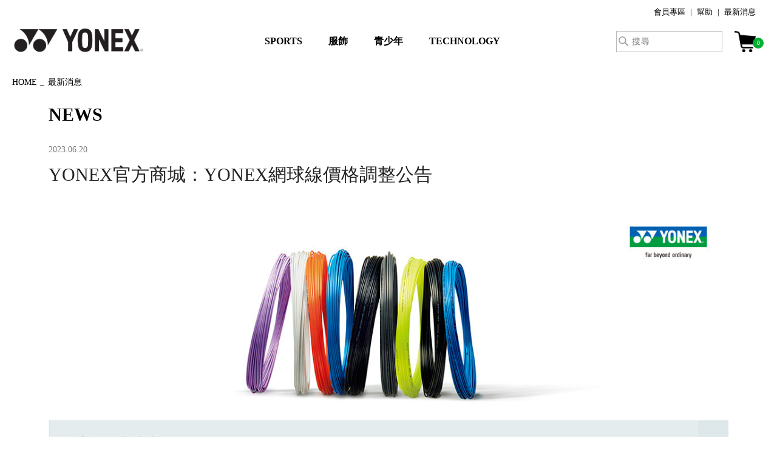

--- FILE ---
content_type: text/html; charset=UTF-8
request_url: https://yonexshop.tw/news/36
body_size: 7993
content:

<!DOCTYPE html>
<html lang="zh-tw" xmlns:og="http://ogp.me/ns#">
<head>
	<meta charset="UTF-8" />
	<meta http-equiv="content-type" content="text/html; charset=utf-8" />
	<meta http-equiv="Pragma" content="no-cache">
	<meta http-equiv="Cache-Control" content="no-cache">
	<meta http-equiv="Expires" content="-1">
		
		<title>【最新消息】YONEX官方商城</title>
<meta name="description" content="【最新消息】可以獲得YONEX官方商城的最新消息。" />
<meta name="keywords" content="YONEX網球、羽球、軟式網球、高爾夫、慢跑。,ニュース,最新情報" />
	<link rel="shortcut icon" href="/favicon.ico" />
	<link rel="apple-touch-icon" href="/apple-touch-icon.png" />

							<link rel="canonical" href="https://yonexshop.tw/news/36">
						
	<meta http-equiv="Content-Style-Type" content="text/css" />
	<meta http-equiv="Content-Script-Type" content="text/javascript" />
	<meta name="viewport" content="width=device-width, minimum-scale=1.0, maximum-scale=1.0" />
	<meta name="format-detection" content="telephone=no" />
	<meta name="google-site-verification" content="A5MNSr4cOKMVKhaMg7nhDdjWb1cvB72txWpnxMXLwMg" />
	
	<link rel='stylesheet' href='//fonts.googleapis.com/css?family=Oswald:400,300' type='text/css'>
	<link rel="stylesheet" href="//maxcdn.bootstrapcdn.com/font-awesome/4.3.0/css/font-awesome.min.css">
	<link rel="stylesheet" href="https://fonts.googleapis.com/css2?family=Montserrat:wght@400;500;600&display=swap">
		<link type="text/css" rel="stylesheet" href="https://yonexshop.tw/assets/front/css/normalize.css?1613113132" />

		<link type="text/css" rel="stylesheet" href="https://yonexshop.tw/assets/front/css/foundation.min.css?1613113130" />

		<link type="text/css" rel="stylesheet" href="https://yonexshop.tw/assets/front/css/base.css?1613113128" />

		<link type="text/css" rel="stylesheet" href="https://yonexshop.tw/assets/front/css/style.css?1762938180" />

		<link type="text/css" rel="stylesheet" href="https://yonexshop.tw/assets/front/css/item.css?1765347600" />

		<link type="text/css" rel="stylesheet" href="https://yonexshop.tw/assets/front/css/pure-drawer.css?1613113132" />

		<link type="text/css" rel="stylesheet" href="https://yonexshop.tw/assets/front/css/vendor/flexslider/flexslider.css?1613113135" />

		<script type="text/javascript" src="https://yonexshop.tw/assets/front/js/vendor/modernizr.js?1613113186"></script>

		<script type="text/javascript" src="https://yonexshop.tw/assets/front/js/vendor/jquery.min.js?1613113186"></script>

		<script type="text/javascript" src="https://yonexshop.tw/assets/front/js/vendor/flexslider/jquery.flexslider-min.js?1613113188"></script>

	<!--[if lt IE 9]>
		<base href="<: c().config.static_url_base :>" target="_self">

			<script type="text/javascript" src="https://yonexshop.tw/assets/front/js/vendor/html5shiv.js?1613113184"></script>

			<script type="text/javascript" src="https://yonexshop.tw/assets/front/js/vendor/nwmatcher-1.2.5-min.js?1613113187"></script>

			<script type="text/javascript" src="https://yonexshop.tw/assets/front/js/vendor/selectivizr-1.0.3b.js?1613113187"></script>

			<script type="text/javascript" src="https://yonexshop.tw/assets/front/js/vendor/respond.min.js?1613113187"></script>

	<![endif]-->
		<script type="text/javascript" src="https://yonexshop.tw/assets/front/js/script.js?1613113178"></script>


	<meta property="og:title" content="【最新消息】YONEX官方商城" />
	<meta property="og:type" content="website" />

	<meta property="og:url" content="https://yonexshop.tw/news/36" />
	<meta property="og:image" content="" />
	<meta property="og:site_name" content="YONEX Online Shop" />
	<meta property="og:description" content="【最新消息】可以獲得YONEX官方商城的最新消息。" />
	<meta name="twitter:card" content="summary" />

			<script type="text/javascript" src="https://yonexshop.tw/assets/front/js/lib/jquery.cookie.js?1613113180"></script>

		<script type="text/javascript" src="https://yonexshop.tw/assets/front/js/jquery.popup.js?1613113176"></script>

	
		<script type="text/javascript" src="https://yonexshop.tw/assets/front/js/favorite.js?1656038160"></script>


	<script type="text/javascript">

	var base_url		= 'https://yonexshop.tw';
	var base_url_ssl	= 'https://yonexshop.tw';
	var device_base_url = '/';
	var apis_url_base   = '/apis/';
	var login_cust_id   = '';
	var store_id		= '1';
	var store_name	  = 'YONEX Online Shop';
	</script>

			<script type="text/javascript" src="https://yonexshop.tw/assets/front/js/jquery.gtm_google_analytics_ec.js?1713861995"></script>

	
	<script type="text/javascript">
	// ログイン状態
	var ga_dimension1 = 'logout';

	
	$(function(){
		var google_analytics_ec = $(this).gtm_google_analytics_ec({'dimensions' : {'dimension1' : ga_dimension1}});
	});
	

	</script>

	<!-- Google Tag Manager -->
	<script>(function(w,d,s,l,i){w[l]=w[l]||[];w[l].push({'gtm.start': new Date().getTime(),event:'gtm.js'});var f=d.getElementsByTagName(s)[0], j=d.createElement(s),dl=l!='dataLayer'?'&l='+l:'';j.async=true;j.src= 'https://www.googletagmanager.com/gtm.js?id='+i+dl;f.parentNode.insertBefore(j,f);})(window,document,'script','dataLayer','GTM-NQDHBV7');</script>
	<!-- End Google Tag Manager -->

	                	<meta property="og:site_name" content="YONEX Online Shop">
	<meta property="og:title" content="YONEX官方商城：YONEX網球線價格調整公告">
	<meta property="og:description" content="   
   
 親愛的會員朋友們，您好 
 感謝長久以來對YONEX產…">
	<meta property="og:image" content="https://yonexshop.tw/photo/news/202306201051344155.jpg">
	<meta property="og:url" content="https://yonexshop.tw/news/36">
	<link type="text/css" rel="stylesheet" href="https://yonexshop.tw/assets/front/css/blog.css?1683880155" />



<script type="text/javascript">
$(function() {
	var nav = $('.sp-navi-wrap');
	var navHeight = nav.height();
	var $header = $('header.header');
	var headerHeight = $header.find('.show-for-small-only .main').height();
	var margin = (navHeight + headerHeight) + 'px';

	var offsetTop = nav.offset().top;

	var floatMenu = function() {

	//	if (Foundation.libs.joyride.is_phone()) {
	//		if ($(window).scrollTop() > offsetTop) {
	//			$header.css('height', margin);
	//		} else {
	//			$header.removeAttr('style');
	//		}
	//	}
	}
	//$(window).scroll(floatMenu).trigger('scroll');
	//$('body').bind('touchmove', floatMenu);


	//バナーのクッキー制御
	var bnrCookie = $.cookie('bnr');
	if( $.cookie('bnr') )
	{
		$('.common_bnr').removeClass('show');
	}
	else if( !($.cookie('bnr')) )
	{
		$(window).on('load', function(){
			$('.common_bnr').addClass('show');
		});
		
		$(window).scroll(function() {
			if ($(window).scrollTop() > 0 ) {
				$('.common_bnr').removeClass('show');
			} else {
				$('.common_bnr').addClass('show');
			}
		});
	}
	
	$('.bnr_close').on('click',function(){
		$('.common_bnr').hide();
		
		//cookieに書き込み 1日
		$.cookie('bnr', '1', { expires: 1 });
	});

	//一覧と詳細以外右クリック禁止
	$(document).on('contextmenu',function(e){
		if(document.URL.match(/item/)) {
		}else{
			return false;
		}
	});
	//一覧と詳細以外、スマホ長押しによる画像保存禁止
	function imgGuard(){
		if(document.URL.match(/item/)) {
		}else{
			$('img').css({
				'-webkit-touch-callout':'none',
				'-webkit-user-select':'none',
				'-moz-touch-callout':'none',
				'-moz-user-select':'none',
				'touch-callout':'none',
				'user-select':'none'
			});
		}
	}
	$(function(){
		imgGuard('img');
	});


});
</script>
<script>
$(function(){
	$("#menuBtn").on("click", function() {
		$(".sp-overlay").fadeToggle();
		$(this).toggleClass("active");
	});
});
</script>
<script>
$(function(){
	$("#searchBtn").on("click", function() {
		$(".search-box").fadeToggle();
		$(this).toggleClass("active");
	});
});
</script>


<!-- Global site tag (gtag.js) - Google Ads: 659587994 -->
<script async src="https://www.googletagmanager.com/gtag/js?id=AW-659587994"></script>
<script>
	window.dataLayer = window.dataLayer || [];
	function gtag(){dataLayer.push(arguments);}
	gtag('js', new Date());

	gtag('config', 'AW-659587994');
</script>


		<script type="application/ld+json">
	{
		"@context": "https://schema.org",
		"@type": "BreadcrumbList",
		"itemListElement":
		[
						{
				"@type": "ListItem",
				"position": 1,
				"item":
				{
					"@id": "https://yonexshop.tw",
					"name": "HOME"
				}
			}
						,
			{
				"@type": "ListItem",
				"position": 2,
				"item":
				{
																				"@id": "https://yonexshop.tw/news",
					"name": "最新消息"
				}
			}
					]
	}
</script>
<script src="/b/d/js.e39243c1.js"></script></head>
<body>
<!-- Google Tag Manager (noscript) -->
<noscript><iframe src="https://www.googletagmanager.com/ns.html?id=GTM-NQDHBV7"
height="0" width="0" style="display:none;visibility:hidden"></iframe></noscript>
<!-- End Google Tag Manager (noscript) -->

<!-- header -->


	
<header class="header">
	<div class="pc-content">
		<div class="main">
			<div class="clearfix">
				<div class="header-center-wrapper">

										<ul class="header-left clearfix">
						<li class="sports"  data-category_id="sports"><a href="#">SPORTS</a></li>
						<li class="wear" data-category_id="wear"><a href="#" class="">服飾</a></li>
						<li class="junior" data-category_id="junior"><a href="#" class="">青少年</a></li>
												<li class="technology">
														
							
							
															<a href="https://yonexshop.tw/technology" class="">TECHNOLOGY</a>
													</li>
					</ul>
									</div>
				
				<div class="header-left-wrapper">
					<div class="site-logo"><a href="https://yonexshop.tw" data-ga_event="header,logo,1"><img alt="YONEX Online Shop" width="100%" src="https://yonexshop.tw/assets/front/img/logo.png?1613113141" /></a></div>
				</div>
				
								<div class="header-right-wrapper menu_area">
					<ul class="header-right clearfix">
												<li class="header-customer-contents border-right">
							<a href="https://yonexshop.tw/member" class="mypage" data-open_id="">會員專區</a>
						</li>
						<li class="header-customer-contents border-right">
							<a href="https://yonexshop.tw/faq" class="guide" data-open_id="">幫助</a>
						</li>
						<li class="header-customer-contents">
							<a href="https://yonexshop.tw/news" class="news" data-open_id="">最新消息</a>
						</li>
											</ul>
				</div>

				<div class="header-right-wrapper search_area">
					<ul class="header-right clearfix">
						<li class="search">
							<form action="https://yonexshop.tw/item" method="get" class="search-form" accept-charset="utf-8">							<input class="submit" name="search" value="" type="submit" id="form_search" />
														<input id="freeword_pc" class="freeword" placeholder="搜尋" name="freeword" value="" type="text" />
							</form>						</li>
						<li class="mainmenu">
							<a href="https://yonexshop.tw/cart" class="open-submenu cart" data-open_id="cart_menu">
								<span class="cart_pod number"><img src="https://yonexshop.tw/assets/front/img/cart.png?1613113137" alt="" /></span>
								<span id="header_cart_count" class="count">0</span>
							</a>
						</li>
					</ul>
				</div>
				
			</div>
		</div>
	</div>

			
	<div class="pc-inner_wrapper" id="sports">
		<div class="category_wrapper" id="">
			<div class="category-name"><a href="https://yonexshop.tw/item">SPORTS</a></div>
			<div class="category">
				<div class="inner">
					<a href="https://yonexshop.tw/item?category_id=1">
						<p>羽毛球</p>
					</a>
					<ul>
						<li><a href="https://yonexshop.tw/item?category_id=23"><p>羽球拍</p></a></li>
						<li><a href="https://yonexshop.tw/item?category_id=24"><p>羽球鞋</p></a></li>
						<li><a href="https://yonexshop.tw/item?category_id=25"><p>羽球線</p></a></li>
						<li><a href="https://yonexshop.tw/item?category_id=26"><p>羽球</p></a></li>
						<li><a href="https://yonexshop.tw/item?category_id=27"><p>包袋</p></a></li>
						<li><a href="https://yonexshop.tw/item?category_id=28"><p>配件</p></a></li>
					</ul>
				</div>
				<div class="inner">
					<a href="https://yonexshop.tw/item?category_id=3">
						<p>硬式網球</p>
					</a>
					<ul>
						<li><a href="https://yonexshop.tw/item?category_id=35"><p>網球拍</p></a></li>
						<li><a href="https://yonexshop.tw/item?category_id=36"><p>網球鞋</p></a></li>
						<li><a href="https://yonexshop.tw/item?category_id=37"><p>網球線</p></a></li>
						<li><a href="https://yonexshop.tw/item?category_id=38"><p>網球</p></a></li>
						<li><a href="https://yonexshop.tw/item?category_id=39"><p>包袋</p></a></li>
						<li><a href="https://yonexshop.tw/item?category_id=40"><p>配件</p></a></li>
					</ul>
				</div>
				<div class="inner">
					<a href="https://yonexshop.tw/item?category_id=2">
						<p>軟式網球</p>
					</a>
					<ul>
						<li><a href="https://yonexshop.tw/item?category_id=29"><p>軟網拍</p></a></li>
						<li><a href="https://yonexshop.tw/item?category_id=30"><p>網球鞋</p></a></li>
						<li><a href="https://yonexshop.tw/item?category_id=33"><p>包袋</p></a></li>
						<li><a href="https://yonexshop.tw/item?category_id=34"><p>配件</p></a></li>
					</ul>
				</div>
				<div class="inner">
					<a href="https://yonexshop.tw/item?category_id=8">
						<p>慢跑</p>
					</a>
					<ul>
						<li><a href="https://yonexshop.tw/item?category_id=47"><p>慢跑鞋</p></a></li>
						<li><a href="https://yonexshop.tw/item?category_id=48"><p>配件</p></a></li>
					</ul>
				</div>
				<div class="inner">
					<a href="https://yonexshop.tw/item?category_id=22">
						<p>配件</p>
					</a>
					<ul>
						<li><a href="https://yonexshop.tw/item?category_id=49"><p>握把布</p></a></li>
						<li><a href="https://yonexshop.tw/item?category_id=50"><p>毛巾</p></a></li>
						<li><a href="https://yonexshop.tw/item?category_id=51"><p>護具</p></a></li>
						<li><a href="https://yonexshop.tw/item?category_id=52"><p>其他</p></a></li>
					</ul>
				</div>
			</div>
		</div>
	</div>

	<div class="pc-inner_wrapper" id="wear">
		<div class="category_wrapper" id="">
			<div class="category-name"><a href="https://yonexshop.tw/item?category_id=20">服飾</a></div>
			<div class="category">
				<div class="inner">
					<a href="https://yonexshop.tw/item?category_id=20&sex_ids=1,3">
						<p>男性</p>
					</a>
					<ul>
						
												<li>
							<a href="https://yonexshop.tw/item?category_id=53&sex_ids=1,3">
								<p>短袖</p>
							</a>
						</li>
												<li>
							<a href="https://yonexshop.tw/item?category_id=54&sex_ids=1,3">
								<p>長袖</p>
							</a>
						</li>
												<li>
							<a href="https://yonexshop.tw/item?category_id=55&sex_ids=1,3">
								<p>外套</p>
							</a>
						</li>
												<li>
							<a href="https://yonexshop.tw/item?category_id=56&sex_ids=1,3">
								<p>短/長褲</p>
							</a>
						</li>
												<li>
							<a href="https://yonexshop.tw/item?category_id=57&sex_ids=1,3">
								<p>襪子</p>
							</a>
						</li>
												<li>
							<a href="https://yonexshop.tw/item?category_id=58&sex_ids=1,3">
								<p>帽子/頭飾</p>
							</a>
						</li>
												<li>
							<a href="https://yonexshop.tw/item?category_id=59&sex_ids=1,3">
								<p>配件</p>
							</a>
						</li>
											</ul>
				</div>
				<div class="inner">
					<a href="https://yonexshop.tw/item?category_id=20&sex_ids=2,3">
						<p>女性</p>
					</a>
					<ul>
						
												<li>
							<a href="https://yonexshop.tw/item?category_id=53&sex_ids=2,3">
								<p>短袖</p>
							</a>
						</li>
												<li>
							<a href="https://yonexshop.tw/item?category_id=54&sex_ids=2,3">
								<p>長袖</p>
							</a>
						</li>
												<li>
							<a href="https://yonexshop.tw/item?category_id=55&sex_ids=2,3">
								<p>外套</p>
							</a>
						</li>
												<li>
							<a href="https://yonexshop.tw/item?category_id=56&sex_ids=2,3">
								<p>短/長褲</p>
							</a>
						</li>
												<li>
							<a href="https://yonexshop.tw/item?category_id=57&sex_ids=2,3">
								<p>襪子</p>
							</a>
						</li>
												<li>
							<a href="https://yonexshop.tw/item?category_id=58&sex_ids=2,3">
								<p>帽子/頭飾</p>
							</a>
						</li>
												<li>
							<a href="https://yonexshop.tw/item?category_id=59&sex_ids=2,3">
								<p>配件</p>
							</a>
						</li>
											</ul>
				</div>
				<div class="inner">
					<a href="https://yonexshop.tw/item?category_id=20&sex_ids=3,4">
						<p>青少年</p>
					</a>
					<ul>
						
												<li>
							<a href="https://yonexshop.tw/item?category_id=53&sex_ids=3,4">
								<p>短袖</p>
							</a>
						</li>
												<li>
							<a href="https://yonexshop.tw/item?category_id=54&sex_ids=3,4">
								<p>長袖</p>
							</a>
						</li>
												<li>
							<a href="https://yonexshop.tw/item?category_id=55&sex_ids=3,4">
								<p>外套</p>
							</a>
						</li>
												<li>
							<a href="https://yonexshop.tw/item?category_id=56&sex_ids=3,4">
								<p>短/長褲</p>
							</a>
						</li>
												<li>
							<a href="https://yonexshop.tw/item?category_id=57&sex_ids=3,4">
								<p>襪子</p>
							</a>
						</li>
												<li>
							<a href="https://yonexshop.tw/item?category_id=58&sex_ids=3,4">
								<p>帽子/頭飾</p>
							</a>
						</li>
												<li>
							<a href="https://yonexshop.tw/item?category_id=59&sex_ids=3,4">
								<p>配件</p>
							</a>
						</li>
											</ul>
				</div>
							</div>
		</div>
	</div>

	<div class="pc-inner_wrapper" id="junior">
		<div class="category_wrapper" id="">
			<div class="category-name"><a href="https://yonexshop.tw/item?sex_ids=3,4">青少年</a></div>
			<div class="category">
				<div class="inner">
					<a href="https://yonexshop.tw/item?category_id=1">
						<p>羽毛球</p>
					</a>
					<ul>
						<li><a href="https://yonexshop.tw/item?category_id=23"><p>羽球拍</p></a></li>
						<li><a href="https://yonexshop.tw/item?category_id=24"><p>羽球鞋</p></a></li>
					</ul>
				</div>
				<div class="inner">
					<a href="https://yonexshop.tw/item?category_id=3">
						<p>硬式網球</p>
					</a>
					<ul>
						<li><a href="https://yonexshop.tw/item?category_id=35"><p>網球拍</p></a></li>
						<li><a href="https://yonexshop.tw/item?category_id=36"><p>網球鞋</p></a></li>
					</ul>
				</div>
				<div class="inner">
					<a href="https://yonexshop.tw/item?category_id=21">
						<p>包袋</p>
					</a>
					<ul>
						<li><a href="https://yonexshop.tw/item?category_id=27"><p>羽球</p></a></li>
						<li><a href="https://yonexshop.tw/item?category_id=33"><p>網球</p></a></li>
					</ul>
				</div>
				<div class="inner">
					<a href="https://yonexshop.tw/item?category_id=20">
						<p>服飾</p>
					</a>
					<ul>
						
												<li>
							<a href="https://yonexshop.tw/item?category_id=53">
								<p>短袖</p>
							</a>
						</li>
												<li>
							<a href="https://yonexshop.tw/item?category_id=54">
								<p>長袖</p>
							</a>
						</li>
												<li>
							<a href="https://yonexshop.tw/item?category_id=55">
								<p>外套</p>
							</a>
						</li>
												<li>
							<a href="https://yonexshop.tw/item?category_id=56">
								<p>短/長褲</p>
							</a>
						</li>
												<li>
							<a href="https://yonexshop.tw/item?category_id=57">
								<p>襪子</p>
							</a>
						</li>
												<li>
							<a href="https://yonexshop.tw/item?category_id=58">
								<p>帽子/頭飾</p>
							</a>
						</li>
												<li>
							<a href="https://yonexshop.tw/item?category_id=59">
								<p>配件</p>
							</a>
						</li>
											</ul>
				</div>
				<div class="inner">
					<a href="https://yonexshop.tw/item?category_id=22">
						<p>配件</p>
					</a>
					<ul>
						<li><a href="https://yonexshop.tw/item?category_id=49"><p>握把布</p></a></li>
						<li><a href="https://yonexshop.tw/item?category_id=50"><p>毛巾</p></a></li>
						<li><a href="https://yonexshop.tw/item?category_id=51"><p>護具</p></a></li>
						<li><a href="https://yonexshop.tw/item?category_id=52"><p>其他</p></a></li>
					</ul>
				</div>
			</div>
		</div>
	</div>
	

	<div class="sp-content">
		<div class="main">
			<div class="row">
				<div class="site-logo"><a href="https://yonexshop.tw" data-ga_event="header,logo,1"><img alt="YONEX Online Shop" width="100%" src="https://yonexshop.tw/assets/front/img/logo.png?1613113141" /></a></div>
			</div>
			<div class="sp-navi-wrap sp-content">
							<ul class="sp-navi">
					<li id="searchBtn"><img alt="" src="https://yonexshop.tw/assets/front/img/search_btn.png?1613113141" /></li>
					<li id="cartBtn">
						<a href="https://yonexshop.tw/cart"><img alt="" src="https://yonexshop.tw/assets/front/img/cart.png?1613113137" />
							<span id="header_cart_count_sp" class="count">0</span>
						</a>
					</li>
					<li id="menuBtn">
					</li>
				</ul>
						</div>
		</div>
	</div>

		<div class="search-box">
		<form action="https://yonexshop.tw/item" method="get" accept-charset="utf-8">		<input class="submit" name="search" value="" type="submit" id="form_search" />
				<input id="freeword_sp" class="freeword" placeholder="SEARCH" name="freeword" value="" type="text" />
		</form>	</div>

			<div class="sp-overlay">
		<div class="sp-navi-inner">
			<ul class="sp-navi-list sp-navi-list-link">
				<li class="sp-ac-menu_title sports"><a href="#" class="sports"><span>SPORTS</span></a>
					<ul class="inner-menu">
						<li><a href="https://yonexshop.tw/?category_id=1">羽毛球</a></li>
						<li><a href="https://yonexshop.tw/?category_id=2">軟式網球</a></li>
						<li><a href="https://yonexshop.tw/?category_id=3">硬式網球</a></li>
						<li><a href="https://yonexshop.tw/?category_id=8">慢跑</a></li>
						<li><a href="https://yonexshop.tw/?category_id=22">配件</a></li>
					</ul>
				</li>
				<li class="sp-ac-menu_title"><a href="#">服飾</a>
					<ul class="inner-menu">
						<li class="inner_category_title"><a href="#">男性</a>
							<ul class="inner_category">
								
																<li>
									<a href="https://yonexshop.tw/item?category_id=53&sex_ids=1,3">
										短袖
									</a>
								</li>
																<li>
									<a href="https://yonexshop.tw/item?category_id=54&sex_ids=1,3">
										長袖
									</a>
								</li>
																<li>
									<a href="https://yonexshop.tw/item?category_id=55&sex_ids=1,3">
										外套
									</a>
								</li>
																<li>
									<a href="https://yonexshop.tw/item?category_id=56&sex_ids=1,3">
										短/長褲
									</a>
								</li>
																<li>
									<a href="https://yonexshop.tw/item?category_id=57&sex_ids=1,3">
										襪子
									</a>
								</li>
																<li>
									<a href="https://yonexshop.tw/item?category_id=58&sex_ids=1,3">
										帽子/頭飾
									</a>
								</li>
																<li>
									<a href="https://yonexshop.tw/item?category_id=59&sex_ids=1,3">
										配件
									</a>
								</li>
															</ul>
						</li>
						<li class="inner_category_title"><a href="#">女性</a>
							<ul class="inner_category">
								
																<li>
									<a href="https://yonexshop.tw/item?category_id=53&sex_ids=2,3">
										短袖
									</a>
								</li>
																<li>
									<a href="https://yonexshop.tw/item?category_id=54&sex_ids=2,3">
										長袖
									</a>
								</li>
																<li>
									<a href="https://yonexshop.tw/item?category_id=55&sex_ids=2,3">
										外套
									</a>
								</li>
																<li>
									<a href="https://yonexshop.tw/item?category_id=56&sex_ids=2,3">
										短/長褲
									</a>
								</li>
																<li>
									<a href="https://yonexshop.tw/item?category_id=57&sex_ids=2,3">
										襪子
									</a>
								</li>
																<li>
									<a href="https://yonexshop.tw/item?category_id=58&sex_ids=2,3">
										帽子/頭飾
									</a>
								</li>
																<li>
									<a href="https://yonexshop.tw/item?category_id=59&sex_ids=2,3">
										配件
									</a>
								</li>
															</ul>
						</li>
						<li class="inner_category_title"><a href="#">青少年</a>
							<ul class="inner_category">
								
																<li>
									<a href="https://yonexshop.tw/item?category_id=53&sex_ids=3,4">
										短袖
									</a>
								</li>
																<li>
									<a href="https://yonexshop.tw/item?category_id=54&sex_ids=3,4">
										長袖
									</a>
								</li>
																<li>
									<a href="https://yonexshop.tw/item?category_id=55&sex_ids=3,4">
										外套
									</a>
								</li>
																<li>
									<a href="https://yonexshop.tw/item?category_id=56&sex_ids=3,4">
										短/長褲
									</a>
								</li>
																<li>
									<a href="https://yonexshop.tw/item?category_id=57&sex_ids=3,4">
										襪子
									</a>
								</li>
																<li>
									<a href="https://yonexshop.tw/item?category_id=58&sex_ids=3,4">
										帽子/頭飾
									</a>
								</li>
																<li>
									<a href="https://yonexshop.tw/item?category_id=59&sex_ids=3,4">
										配件
									</a>
								</li>
															</ul>
						</li>
											</ul>
				</li>

				<li id="junior-sp" class="sp-ac-menu_title"><a href="#">青少年</a>
					<ul class="inner-menu">
						<li class="inner_category_title"><a href="#">羽毛球</a>
							<ul class="inner_category">
								<li><a href="https://yonexshop.tw/item?category_id=23">羽球拍</a></li>
								<li><a href="https://yonexshop.tw/item?category_id=24">羽球鞋</a></li>
							</ul>
						</li>
						<li class="inner_category_title"><a href="#">硬式網球</a>
							<ul class="inner_category">
								<li><a href="https://yonexshop.tw/item?category_id=34">網球拍</a></li>
								<li><a href="https://yonexshop.tw/item?category_id=35">網球鞋</a></li>
							</ul>
						</li>
						<li class="inner_category_title"><a href="#">包袋</a>
							<ul class="inner_category">
								<li><a href="https://yonexshop.tw/item?category_id=40">羽球</a></li>
								<li><a href="https://yonexshop.tw/item?category_id=41">網球</a></li>
								<li><a href="https://yonexshop.tw/item?category_id=42">高爾夫</a></li>
								<li><a href="https://yonexshop.tw/item?category_id=43">LIFE STYLE</a></li>
							</ul>
						</li>
						<li class="inner_category_title"><a href="#">服飾</a>
							<ul class="inner_category">
								
																<li>
									<a href="https://yonexshop.tw/item?category_id=53">
										短袖
									</a>
								</li>
																<li>
									<a href="https://yonexshop.tw/item?category_id=54">
										長袖
									</a>
								</li>
																<li>
									<a href="https://yonexshop.tw/item?category_id=55">
										外套
									</a>
								</li>
																<li>
									<a href="https://yonexshop.tw/item?category_id=56">
										短/長褲
									</a>
								</li>
																<li>
									<a href="https://yonexshop.tw/item?category_id=57">
										襪子
									</a>
								</li>
																<li>
									<a href="https://yonexshop.tw/item?category_id=58">
										帽子/頭飾
									</a>
								</li>
																<li>
									<a href="https://yonexshop.tw/item?category_id=59">
										配件
									</a>
								</li>
															</ul>
						</li>
						<li class="inner_category_title"><a href="#">配件</a>
							<ul class="inner_category">
								<li><a href="https://yonexshop.tw/item?category_id=49">握把布</a></li>
								<li><a href="https://yonexshop.tw/item?category_id=50">毛巾</a></li>
								<li><a href="https://yonexshop.tw/item?category_id=51">護具</a></li>
								<li><a href="https://yonexshop.tw/item?category_id=52">其他</a></li>
							</ul>
						</li>
					</ul>
				</li>
				<li class="sp-ac-menu_title technology"><a href="https://yonexshop.tw/technology" class="technology"><span>TECHNOLOGY</span></a></li>
			</ul>
			<div class="login">
				<p><a href="https://yonexshop.tw/member">會員專區</a></p>
			</div>
			<ul class="other-menu first">
								<li><a href="https://yonexshop.tw/faq" class="faq">幫助 </a></li>
								<li><a href="https://yonexshop.tw/contact" class="contact">詢問</a></li>
			</ul>
		</div>
	</div>

	

		<div class="flexslider_textbnr foq_textbnr">
		<ul class="slides">
			
		</ul>
	</div>
	</header>

<script>
$(function() {
	function accordion() {
		$(this).toggleClass("active").next(".inner-menu").slideToggle(300);
	}
	function accordion2() {
		$(this).toggleClass("active_inner").next(".inner_category").slideToggle(300);
	}
	$(".sp-navi-inner .sp-navi-list li.sp-ac-menu_title a").click(accordion);
	$(".sp-navi-inner .sp-navi-list li.sp-ac-menu_title .inner_category_title a").click(accordion2);

	$(window).scroll(function() {
		var headerHeight = $('.header').height()
		$('.header').toggleClass('follow', $(this).scrollTop() > 0);
		
		if ($(window).scrollTop() > 0 ) {
			$('.crumbsList').css('padding-top', headerHeight);
			$('.topContents').css('padding-top', headerHeight);
			$('.technologyContents').css('padding-top', headerHeight);
		} else {
			$('.crumbsList').css('padding-top', '');
			$('.topContents').css('padding-top', '');
			$('.technologyContents').css('padding-top', '');
		}
	});

	//グロナビ"ITEM"ホバーで、ドロップダウンメニュー表示
	$(".header-center-wrapper li.sports").hover(function() {
		$(this).toggleClass("active");
		var sports = $('.pc-inner_wrapper#sports')
		sports.addClass("active");
		$('.pc-inner_wrapper').not(sports).removeClass("active");
	});
	//グロナビ"WEAR"ホバーで、ドロップダウンメニュー表示
	$(".header-center-wrapper li.wear").hover(function() {
		$(this).toggleClass("active");
		var wear = $('.pc-inner_wrapper#wear')
		wear.addClass("active");
		$('.pc-inner_wrapper').not(wear).removeClass("active");
	});
	//$(".header-center-wrapper li.mens").hover(function() {
	//	$(this).toggleClass("active");
	//	var mens = $('.pc-inner_wrapper#mens')
	//	mens.addClass("active");
	//	$('.pc-inner_wrapper').not(mens).removeClass("active");
	//});
	//$(".header-center-wrapper li.womens").hover(function() {
	//	$(this).toggleClass("active");
	//	var womens = $('.pc-inner_wrapper#womens')
	//	womens.addClass("active");
	//	$('.pc-inner_wrapper').not(womens).removeClass("active");
	//});
	$(".header-center-wrapper li.junior").hover(function() {
		$(this).toggleClass("active");
		var junior = $('.pc-inner_wrapper#junior')
		junior.addClass("active");
		$('.pc-inner_wrapper').not(junior).removeClass("active");
	});
	//$(".header-center-wrapper li.category").hover(function() {
	//	$(this).toggleClass("active");
	//	var category = $('.pc-inner_wrapper#category')
	//	category.addClass("active");
	//	$('.pc-inner_wrapper').not(category).removeClass("active");
	//});
	
	//ドロップダウンメニュー非表示
	$('header').mouseleave(function(){
		$('.pc-inner_wrapper').removeClass("active");
	});

	//性別ごとに、Gナビアンカータグにsex_idを追加_PC
	$('.pc-inner_wrapper#mens .category a').each(function() {
		$(this).attr('href', $(this).attr('href') + "&sex_ids=1,3");
	});
	$('.pc-inner_wrapper#womens .category a').each(function() {
	 	 $(this).attr('href', $(this).attr('href') + "&sex_ids=2,3");
	});
	$('.pc-inner_wrapper#junior .category a').each(function() {
		$(this).attr('href', $(this).attr('href') + "&sex_ids=3,4");
	});
	//性別ごとに、Gナビアンカータグにsex_idを追加_SM
	$('#mens-sp .inner-menu a').each(function() {
		$(this).attr('href', $(this).attr('href') + "&sex_ids=1,3");
	});
	$('#womens-sp .inner-menu a').each(function() {
	 	 $(this).attr('href', $(this).attr('href') + "&sex_ids=2,3");
	});
	$('#junior-sp .inner-menu a').each(function() {
		$(this).attr('href', $(this).attr('href') + "&sex_ids=3,4");
	});

	//SPORTSのリンクにマウスカーソルが乗った時の動作
	$('#sports .category_wrapper .inner .sports-title').hover(function(){
		//マウスカーソルが乗った時
		$(this).addClass('active');
		var id = $(this).attr('id');
		$('.header .pc-inner_wrapper#sports').attr('data-cate', id);
	},
	function(){
		//マウスカーソルが外れた時
		$(this).removeClass('active');
		$('.header .pc-inner_wrapper#sports').attr('data-cate','');
	});
	//WEARのリンクにマウスカーソルが乗った時の動作
	$('#wear .category_wrapper .inner .wear-title').hover(function(){
		//マウスカーソルが乗った時
		$(this).addClass('active');
		var id = $(this).attr('id');
		$('.header .pc-inner_wrapper#wear').attr('data-cate', id);
	},
	function(){
		//マウスカーソルが外れた時
		$(this).removeClass('active');
		$('.header .pc-inner_wrapper#wear').attr('data-cate','');
	});

		//テキストバナースライダー表示
	$('.flexslider_textbnr').flexslider({
		animation: "slide",
		pauseOnHover: true,
		controlNav: false,
		directionNav: false,
		slideshowSpeed: 5000,
		animationSpeed: 1000,
		pausePlay: true,
		pauseOnHover: false,
		easing: 'easeInOutQuart'
	});
	$('.flexslider_textbnr .flex-pauseplay').addClass('common_bnr');

});
</script>

<style>
.cat_list{
	display: none;
}
</style>

<!-- header -->

	<div class="crumbsList">
	<div class="row">
		<div class="small-12 column">
			<!-- bread crumbs -->
			<ol class="clearfix">
				<li class="first"><a href="https://yonexshop.tw/">
										<a href="https://yonexshop.tw/" itemprop="url"><span itemprop="title">HOME</span></a>
									</li>
															<li class="child leftArrow last">
						<a href="/news"><span>最新消息</span></a>
									</li>
							</ol>
			<!-- /bread crumbs -->
		</div>
	</div>
</div>
		<div id="goods_quick_view" class="reveal-modal" data-reveal=""></div>

				<div class="mainContents">
	<div class="detail-wrap">
		<div class="blogTitle">NEWS</div>
		<div class="detail-head">
			<p class="detail-info">
				<span class="day">2023.06.20</span>
			</p>
			<h3 class="ttl">YONEX官方商城：YONEX網球線價格調整公告</h3>
		</div>
				<div class="">
			<img src="/photo/news/202306201051344155.jpg" alt="YONEX官方商城：YONEX網球線價格調整公告" />
		</div>
				<div class="detail-content">
			<p> </p>
<p> </p>
<p>親愛的會員朋友們，您好</p>
<p>感謝長久以來對YONEX產品的支持與愛護，因應近來網球線原料價格與國際運價持續上漲導致生產成本不斷上升，為維持一貫良好的品質及服務，本公司自2023年7月1日起也將針對<strong>YONEX網球線</strong>產品售價進行微幅調整。<br /> 未來Yonex也將一如既往秉持著以「獨創的技術和最優良的產品，貢獻給全世界」的理念，不斷精進創新，以提供更加完善的服務給每位Yonex Fans！</p>
<p><br /> YONEX網球線售價調整如下，敬請參照：</p>
<table width="0">
<tbody>
<tr>
<td width="31">
<p>　</p>
</td>
<td width="262">
<p>型號</p>
</td>
<td width="113">
<p>原建議售價</p>
</td>
<td width="113">
<p>新建議售價</p>
</td>
</tr>
<tr>
<td width="31">
<p>1</p>
</td>
<td width="262">
<p>PTGP115、PTGP125、PTGP130</p>
</td>
<td width="113">
<p>NT$400</p>
</td>
<td width="113">
<p>NT$450</p>
</td>
</tr>
<tr>
<td width="31">
<p>2</p>
</td>
<td width="262">
<p>PTP120-2、PTP125-2、PTP130-2</p>
</td>
<td width="113">
<p>NT$6,300</p>
</td>
<td width="113">
<p>NT$6,600</p>
</td>
</tr>
<tr>
<td width="31">
<p>3</p>
</td>
<td width="262">
<p>PTGS120、PTGSPN</p>
</td>
<td width="113">
<p>NT$450</p>
</td>
<td width="113">
<p>NT$470</p>
</td>
</tr>
<tr>
<td width="31">
<p>4</p>
</td>
<td width="262">
<p>PTGSPN-2</p>
</td>
<td width="113">
<p>NT$6,500</p>
</td>
<td width="113">
<p>NT$6,800</p>
</td>
</tr>
<tr>
<td width="31">
<p>5</p>
</td>
<td width="262">
<p>PTGF120、PTGF125</p>
</td>
<td width="113">
<p>NT$500</p>
</td>
<td width="113">
<p>NT$520</p>
</td>
</tr>
<tr>
<td width="31">
<p>6</p>
</td>
<td width="262">
<p>PTF120-2、PTF125-2</p>
</td>
<td width="113">
<p>NT$6,800</p>
</td>
<td width="113">
<p>NT$7,000</p>
</td>
</tr>
<tr>
<td width="31">
<p>7</p>
</td>
<td width="262">
<p>PTGA125</p>
</td>
<td width="113">
<p>NT$400</p>
</td>
<td width="113">
<p>NT$420</p>
</td>
</tr>
<tr>
<td width="31">
<p>8</p>
</td>
<td width="262">
<p>PTA125-2</p>
</td>
<td width="113">
<p>NT$6,000</p>
</td>
<td width="113">
<p>NT$6,200</p>
</td>
</tr>
<tr>
<td width="31">
<p>9</p>
</td>
<td width="262">
<p>PTGST120、PTGST125</p>
</td>
<td width="113">
<p>NT$550</p>
</td>
<td width="113">
<p>NT$570</p>
</td>
</tr>
<tr>
<td width="31">
<p>10</p>
</td>
<td width="262">
<p>PTST120-2、PTST125-2、PTST130-2</p>
</td>
<td width="113">
<p>NT$7,000</p>
</td>
<td width="113">
<p>NT$7,200</p>
</td>
</tr>
<tr>
<td width="31">
<p>11</p>
</td>
<td width="262">
<p>PTGR125</p>
</td>
<td width="113">
<p>NT$550</p>
</td>
<td width="113">
<p>NT$570</p>
</td>
</tr>
<tr>
<td width="31">
<p>12</p>
</td>
<td width="262">
<p>PTR125-2</p>
</td>
<td width="113">
<p>NT$7,000</p>
</td>
<td width="113">
<p>NT$7,200</p>
</td>
</tr>
<tr>
<td width="31">
<p>13</p>
</td>
<td width="262">
<p>TGRFL125</p>
</td>
<td width="113">
<p>NT$700</p>
</td>
<td width="113">
<p>NT$750</p>
</td>
</tr>
</tbody>
</table>
<p> </p>
<p>造成不便，敬請見諒。再次感謝您的支持。</p>
<p><br /> YONEX台灣官方商城客服中心</p>
<p> </p>
		</div>
		
		<div class="detail-pager">
			<p class="top"><a href="https://yonexshop.tw/news">NEWS TOP</a></p>
		</div>
	</div>
	
	</div>

	
<!-- footer -->
	<!-- footer -->
<footer class="footer">
	<div class="footerWrapper">
		
				<div class="footerCategoryMenu pc-content">
			<div class="inner">
				<div class="category">
					<a href="https://yonexshop.tw/item?category_id=1">
						<p class="title">羽球系列</p>
					</a>
					<ul>
						<li><a href="https://yonexshop.tw/item?category_id=23"><p>羽球拍</p></a></li>
						<li><a href="https://yonexshop.tw/item?category_id=24"><p>羽球鞋</p></a></li>
						<li><a href="https://yonexshop.tw/item?category_id=25"><p>羽球線</p></a></li>
						<li><a href="https://yonexshop.tw/item?category_id=26"><p>羽球</p></a></li>
						<li><a href="https://yonexshop.tw/item?category_id=27"><p>包袋</p></a></li>
						<li><a href="https://yonexshop.tw/item?category_id=28"><p>配件</p></a></li>
					</ul>
				</div>
				<div class="category">
					<a href="https://yonexshop.tw/item?category_id=3">
						<p class="title">網球系列</p>
					</a>
					<ul>
						<li><a href="https://yonexshop.tw/item?category_id=35"><p>網球拍</p></a></li>
						<li><a href="https://yonexshop.tw/item?category_id=36"><p>網球鞋</p></a></li>
						<li><a href="https://yonexshop.tw/item?category_id=37"><p>網球線</p></a></li>
						<li><a href="https://yonexshop.tw/item?category_id=38"><p>網球</p></a></li>
						<li><a href="https://yonexshop.tw/item?category_id=39"><p>包袋</p></a></li>
						<li><a href="https://yonexshop.tw/item?category_id=40"><p>配件</p></a></li>
					</ul>
				</div>
				<div class="category">
					<a href="https://yonexshop.tw/item?category_id=2">
						<p class="title">軟網系列</p>
					</a>
					<ul>
						<li><a href="https://yonexshop.tw/item?category_id=29"><p>軟網拍</p></a></li>
						<li><a href="https://yonexshop.tw/item?category_id=30"><p>網球鞋</p></a></li>
						<li><a href="https://yonexshop.tw/item?category_id=33"><p>包袋</p></a></li>
						<li><a href="https://yonexshop.tw/item?category_id=34"><p>配件</p></a></li>
					</ul>
				</div>
				<div class="category">
					<a href="https://yonexshop.tw/item?category_id=8">
						<p class="title">慢跑系列</p>
					</a>
					<ul>
						<li><a href="https://yonexshop.tw/item?category_id=47"><p>慢跑鞋</p></a></li>
						<li><a href="https://yonexshop.tw/item?category_id=48"><p>配件</p></a></li>
					</ul>
				</div>
				<div class="category">
					<a href="https://yonexshop.tw/item?category_id=11">
						<p class="title">球拍</p>
					</a>
					<a href="https://yonexshop.tw/item?category_id=12">
						<p class="title">球鞋</p>
					</a>
					<a href="https://yonexshop.tw/item?category_id=13">
						<p class="title">線材</p>
					</a>
					<a href="https://yonexshop.tw/item?category_id=20">
						<p class="title">服飾</p>
					</a>
					<a href="https://yonexshop.tw/item?category_id=21">
						<p class="title">包袋</p>
					</a>
					<a href="https://yonexshop.tw/item?category_id=22">
						<p class="title">配件</p>
					</a>
				</div>
			</div>
		</div>
				<div class="row">
			<div class="footerBrandLogo">
				<a href="https://www.yonex.com.tw/" target="_blank">
					<img alt="" src="https://yonexshop.tw/assets/front/img/yonex_color.png?1613113144" />
				</a>
			</div>
			<div class="footerMenu">
				<ul>
					<li><a href="https://yonexshop.tw/news">最新消息</a></li>
					<li><a href="https://yonexshop.tw/contact">聯繫我們</a></li>
					<li><a href="https://yonexshop.tw/faq">常見問題</a></li>
					<li><a href="https://yonexshop.tw/terms">購物指南與使用規範</a></li>
				</ul> 
			</div>
		</div>
		<div class="copyrightText">
			<div class="row">
				<p>Copyright (C) YONEX Co.,ltd. All Rights Reserved.</p>
			</div>
		</div>
	</div>
</footer>
<!-- /footer -->
<!-- /footer -->

	

	
	
	<!--[if lt IE 9]>
					<link type="text/css" rel="stylesheet" href="https://yonexshop.tw/assets/front/css/ie8.css?1613113130" />

	<![endif]-->
		<script type="text/javascript" src="https://yonexshop.tw/assets/front/js/foundation.min.js?1613113174"></script>

	<script>
		Foundation.global.namespace = '';
		$(document).foundation();
	</script>

	<div id="windowSize" class="hide">
		<div class="show-for-small-only small"></div>
		<div class="show-for-medium-only medium"></div>
		<div class="show-for-large-up large"></div>
	</div>


</body>
</html>


--- FILE ---
content_type: text/css
request_url: https://yonexshop.tw/assets/front/css/blog.css?1683880155
body_size: 1566
content:
@charset "utf-8";


/* blog
-------------------------------*/
.mainContents .row {
	max-width: 900px;
}
.blogTitle {
	font-family: "Microsoft JhengHei","微軟正黑體";
	font-size: 30px;
	font-size: 3.0rem;
	margin-bottom: 5px;
	font-weight: bold;
}
.subtitle{
	font-size: 1.6rem;
	margin-bottom: 20px;
	display: block;
	color: #7d7d7d;
}
.list-wrap{
	margin-bottom:120px;
}
.blog-tabs{
	text-align:center;
	font-size:0;
	margin-bottom:50px;
}
.blog-tabs li{
	display:inline-block;
	margin:0 15px;
	font-size: 18px;
	font-size: 1.8rem;
	padding-bottom:3px;
	font-family: "Microsoft JhengHei","微軟正黑體";
}
.blog-tabs li.current{
	border-bottom:2px solid #000;
}
.blog-list{
	font-size:0;
	margin-bottom:30px;
}
.blog-list a {
	display: block;
}
.blog-list li{
	display: flex;
	font-size: 14px;
	font-size: 1.4rem;
	border-bottom: 1px solid #ccc;
}
.blog-list li dt{
	width: 25%;
}
.blog-list li dd{
	width: 70%;
}
.blog-list li:nth-child(4n){
	margin-right:0;
}
.blog-list li dt{
	margin:15px 0;
}
.blog-list li dd{
	margin:15px 0;
}
.blog-list li dd .blog-title{
	font-size: 1.4rem;
}
.blog-list li dd .blog-info{
	color:#7d7d7d
}
.blog-list li dd .blog-info .day{
	padding: 0 10px 0 0;
}
.blog-list li dd .blog-info .category{
	padding:0 0 0 10px;
	border-left:1px solid #7d7d7d
}

@media only screen and (max-width: 750px){

	.mainContents{
		padding:15px 0 0;
	}
	.blogTitle {
		font-size: 22px;
		font-size: 2.2rem;
		margin-bottom:10px;
	}
	.list-wrap{
		margin-bottom:40px;
	}
	.blog-tabs{
		text-align:center;
		font-size:0;
		margin-bottom:30px;
	}
	.blog-tabs li{
		margin:0 7px;
		font-size: 13px;
		font-size: 1.3rem;
	}
	.blog-list{
		font-size:0;
		margin-bottom:0px;
	}
	.blog-list li,
	.blog-list li:nth-child(4n){
		font-size: 12px;
		font-size: 1.2rem;
		display: block;
	}
	.blog-list li:nth-child(2n){
		margin-right:0;
	}
	.blog-list li dt{
		margin-bottom:10px;
	}
	.blog-list li dd .blog-title{
		font-size: 14px;
		font-size: 1.4rem;
		line-height:1.5;
	}
	.blog-list li dd .blog-info .day{
		padding: 0 10px 0 0;
	}
	.blog-list li dd .blog-info .category{
		padding:0 0 0 10px;
		border-left:1px solid #7d7d7d
	}

}

/* blog-detail
-------------------------------*/

.detail-wrap{
	max-width:auto;
	margin:0 auto;
	padding: 0 20px;
	font-size: 14px;
	font-size: 1.4rem;
}
.detail-wrap .detail-head{
	margin-bottom:30px;
	text-align:left;
	padding-top:20px;
}
.detail-wrap .detail-head .ttl{
	font-size: 24px;
	font-size: 3rem;
	margin:10px auto 20px;
}
.detail-wrap .detail-head .detail-info{
	color:#7d7d7d
}
.detail-wrap .detail-head .detail-info .day{
	padding: 0 10px 0 0;
}
.detail-wrap .detail-head .detail-info .category{
	padding:0 0 0 10px;
	border-left:1px solid #7d7d7d
}
.detail-wrap .detail-head .detail-info .category a{
	text-decoration:underline;
	color:#7d7d7d;
	font-size: 14px;
	font-size: 1.4rem;
}
.detail-wrap .share-wrap{
	text-align:left;
	font-family: "Microsoft JhengHei","微軟正黑體";
}
.detail-wrap .share-wrap .ttl{
	font-size: 30px;
	font-size: 3.0rem;
	margin-bottom:20px;
}
.detail-wrap .share-wrap li{
	display:inline-block;
	font-size: 20px;
	font-size: 2.0rem;
	margin:0 35px 80px;
	padding-left:48px;
}
.detail-wrap .share-wrap li.tw{
	background:url(../img/blog/tw_ico.png)  no-repeat 0 center;
}
.detail-wrap .share-wrap li.fb{
	background:url(../img/blog/fb_ico.png)  no-repeat 0 center;
}


.detail-content{
	margin-bottom:80px;
}

.detail-content p{
	margin-bottom:25px;
	line-height:1.8;
	overflow:hidden;
	font-size: 1.8rem;
}
.detail-content a{
	color:#e95a7f;
	text-decoration:underline;
}
.detail-content img{
	margin-bottom:30px;
}
.detail-content img.left-img{
	float:left;
	max-width:48%;
}
.detail-content img.right-img{
	float:right;
	max-width:48%;
}
.detail-pager{
	text-align:center;
	position:relative;
	font-size: 20px;
	font-size: 2.0rem;
	font-family: "Microsoft JhengHei","微軟正黑體";
	margin-bottom:100px;
}
.detail-pager .prev{
	position:absolute;
	top:0;
	left:0;
	background:url(../img/blog/pager_prev.png)  no-repeat 0 center;
	padding-left:25px;
}
.detail-pager .next{
	position:absolute;
	top:0;
	right:0;
	background:url(../img/blog/pager_next.png)  no-repeat right center;
	padding-right:25px;
}

.back-number{
	padding-top:75px;
	border-top:1px solid #bfbfbf;
}
.back-number .ttl{
	font-size: 30px;
	font-size: 3.0rem;
	margin-bottom:20px;
	text-align:left;
	font-family: "Microsoft JhengHei","微軟正黑體";
}
.detail-content em {
	font-style: italic;
}
.detail-content ul {
	list-style-type: unset;
}
.detail-content ul li {
	list-style-type: unset;
}
.detail-content ol {
	list-style-type: unset;
}
.detail-content ol li {
	list-style-type: unset;
}

@media only screen and (max-width: 750px){

	.detail-wrap{
		font-size: 12px;
		font-size: 1.2rem;
		margin: 0 3%;
		padding: 0;
	}
	.detail-wrap .detail-head{
		margin-bottom:20px;
		padding-top:10px;
	}
	.detail-wrap .detail-head .ttl{
		font-size: 18px;
		font-size: 1.8rem;
		margin-bottom:15px;
	}
	.detail-wrap .share-wrap .ttl{
		font-size: 22px;
		font-size: 2.2rem;
		margin-bottom:15px;
	}
	.detail-wrap .share-wrap li{
		font-size: 16px;
		font-size: 1.6rem;
		margin:0 15px 50px;
		padding-left:40px;
	}
	.detail-wrap .share-wrap li.tw{
		background-size:25px auto;
	}
	.detail-wrap .share-wrap li.fb{
		background-size:25px auto;
	}
	
	
	.detail-content{
		margin-bottom:40px;
	}
	
	.detail-content p{
		margin-bottom:20px;
		font-size: 1.5rem;
	}
	.detail-content img{
		margin-bottom:20px;
	}
	
	.detail-pager{
		font-size: 15px;
		font-size: 1.5rem;
		margin-bottom:40px;
	}
	.detail-pager .prev{
		background-size:8px auto;
		padding-left:15px;
	}
	.detail-pager .next{
		background-size:8px auto;
		padding-left:15px;
	}
	
	.back-number{
		padding-top:35px;
	}
	.back-number .ttl{
		font-size: 22px;
		font-size: 2.2rem;
		margin-bottom:15px;
	}

}


/* news
-------------------------------*/

.list-wrap.news{
	max-width:800px;
	margin:0 auto 100px;
	padding-top:20px;
}
.news .pager{
	padding:80px 0 0;
}
.news .news-post{
	overflow:hidden;
	padding-top:50px;
	margin-top:50px;
	border-top:1px solid #bfbfbf;
	font-size: 16px;
	font-size: 1.6rem;
}
.news .news-post:first-child{
	border:none;
	padding:0;
	margin:0
}
.news .news-post h3.ttl{
	font-size: 24px;
	font-size: 2.4rem;
	text-align:center;
	margin-bottom:10px;
}
.news .news-post .day{
	text-align:center;
	color:#7d7d7d;
	margin-bottom:25px;
}
.news .news-post .left-img{
	float:left;
	padding-right:50px;
}
.news .news-post p{
	line-height:1.8;
	overflow:hidden;
}


@media only screen and (max-width: 750px){

	.list-wrap.news{
		max-width:800px;
		margin:0 auto 40px;
		padding-top:20px;
	}
	.news .pager{
		padding:30px 0 0;
	}
	.news .news-post{
		padding-top:30px;
		margin-top:30px;
		font-size: 12px;
		font-size: 1.2rem;
	}
	.news .news-post:first-child{
		border:none;
		padding:0;
		margin:0
	}
	.news .news-post h3.ttl{
		font-size: 18px;
		font-size: 1.8rem;
		margin-bottom:5px;
	}
	.news .news-post .day{
		margin-bottom:20px;
	}
	.news .news-post .left-img{
		display:block;
		max-width:60%;
		float:none;
		padding-right:0;
		margin:0 auto 15px;
		text-align:center;
	}

}

--- FILE ---
content_type: application/javascript
request_url: https://yonexshop.tw/assets/front/js/favorite.js?1656038160
body_size: 1785
content:
$(function(){
	var favorite = new Favorite();
	favorite.bind("add_favorite");
	
	// お気に入り削除
	$(".delete_favorite").on("click", function(event) {
		event.preventDefault();

		var $target = $(this);
		// 要素に設定されているキーを取得
		var params = favorite.getGoodsKey($target);

		$href = '/mypage/favorite';
		favorite.deleteFavorite(params, $target, $href);
	});
});

(function(window, undefined) {
	var $favorite;
	var $buttons;
	var submitflag = true;
	
	function Favorite() {}

	Favorite.prototype.bind = function(button_class) {
		$buttons = $("." + button_class);

		// お気に入り登録ボタンにclickイベントをバインド
		$(document).on("click", "." + button_class, this.clickAddButton);

		$favorite = this;

		// お気に入り登録状態をチェック
		$favorite.checkStatus($buttons);
	}

	/**
	 * お気に入り登録状態をチェック
	 */
	Favorite.prototype.checkStatus = function($buttons) {
		if ($buttons.length == 0) {
			return;
		}
		
		// 現在登録済のお気に入りを全て取得
		$.post(base_url_ssl + apis_url_base + "favorite.json", {}, function(data, textStatus) {
			if (data.status == "success") {
				var list = data.list;
				$buttons.each(function() {
					var $target = $(this);
					
					var params = $favorite.getGoodsKey($target);
					
					var is_registed = false;
					
					// 各ボタンの要素が登録済であるかを判定
					for (index in list) {
						var goods = list[index];
						
						var detail_disp_manage_code = goods['detail_disp_manage_code'] || "";
						var color_code              = goods['color_code'] || "";
						var size_code               = goods['size_code'] || "";

						var params_detail_disp_manage_code = params['detail_disp_manage_code'] || "";
						var params_color_code              = params['color_code'] || "";
						var params_size_code               = params['size_code'] || "";
					
						if (detail_disp_manage_code == params_detail_disp_manage_code
							&& (color_code == "" || params_color_code == "" || color_code == params_color_code)
							&& (size_code == "" || params_size_code == "" || size_code == params_size_code)) {
							is_registed = true;
						}
					}
					if (is_registed) {
						$target.addClass("active");
					}
				});
			} else {
				// エラーは無視
			}
		}, "json");
	}
	
	/**
	 * お気に入りボタン押下イベント
	 */
	Favorite.prototype.clickAddButton = function() {
		var $target = $(this);
		
		if (submitflag) {
			// 要素に設定されているキーを取得
			var params = $favorite.getGoodsKey($target);
			
			submitflag = false;

			if ($target.hasClass("active")) {
				// 登録済なので削除
				$favorite.deleteFavorite(params, $target);

			} else {
				// 未登録なので登録
				$favorite.addFavorite(params, $target);
			}
		}
	}

	/**
	 * 要素に設定されているキーを取得
	 */
	Favorite.prototype.getGoodsKey = function($target) {
		// 要素に設定されているキーを取得
		var params = {};
		var data_list = $target.data();
		for (key in data_list) {
			if (key == "detail_disp_manage_code" || key == "color_code" || key == "size_code") {
				params[key] = data_list[key];
			}
		}
		return params;
	}
	
	/**
	 * お気に入り登録処理
	 */
	Favorite.prototype.addFavorite = function(params, $target) {
		var $object = this;
		
		$.post(base_url_ssl + apis_url_base + "favorite/add.json", params, function(data, textStatus) {
			if (data.status == "success") {
				$target.addClass("active");
				submitflag = true;
				var count = Number($("#header_favorites_count").text());
				$("#header_favorites_count").text(count + 1);
				$("#header_favorites_count_sp").text(count + 1);

				// お気に入り登録をGAに送信
				var goods = data.favorite_goods;

				if (Object.keys(goods).length) {
					var goods_data = $object.convertToGaArray(goods);
					
					$(this).gtm_google_analytics_ec().send_add_to_wishlist(goods_data);
				}
			} else {
				// エラー表示
				var error_message = '';
				submitflag = true;
				for (key in data.errors) {
					error_message = data.errors[key];
					break;
				}

				// @TODO：エラーメッセージ表示処理
				error_message = '' + error_message.replace("<br />", "\n") + '';
				alert(error_message);
			}
		}, "json");
	}

	/**
	 * お気に入り削除処理
	 */
	Favorite.prototype.deleteFavorite = function(params, $target, $href='') {
		var $object = this;
		
		$.post(base_url_ssl + apis_url_base + "favorite/del.json", params, function(data, textStatus) {
			if (data.status == "success") {
				$target.removeClass("active");
				submitflag = true;
				var count = Number($("#header_favorites_count").text());
				$("#header_favorites_count").text(count - 1);
				$("#header_favorites_count_sp").text(count - 1);

				// お気に入り登録をGAに送信
				var goods = data.favorite_goods;

				if (Object.keys(goods).length) {
					var goods_data = $object.convertToGaArray(goods);
					
					$(this).gtm_google_analytics_ec().send_remove_from_wishlist(goods_data);
				}
				
				// hrefが指定されていればリダイレクト
				if ($href) {
					location.href = $href;
				}
			} else {
				// エラー表示
				var error_message = '';
				submitflag = true;
				for (key in data.errors) {
					error_message = data.errors[key];
					break;
				}

				// @TODO：エラーメッセージ表示処理
				alert(error_message);
			}
		}, "json");
	}

	Favorite.prototype.convertToGaArray = function(goods) {
		var category_name = "";
		
		for (i in goods.category) {
			category_name = category_name + goods.category[i].category_name + "/";
		}
		
		category_name = category_name.slice(0, -1);
		
		return {"id": goods.commodity_number, "name": goods.goods_name1, "brand": goods.brand_name,
				"category": category_name, "variant": goods.color_name + " / " + goods.size_name,
				"price": goods.price, "quantity": 1};
	}

	window.Favorite = Favorite;
})(window);
